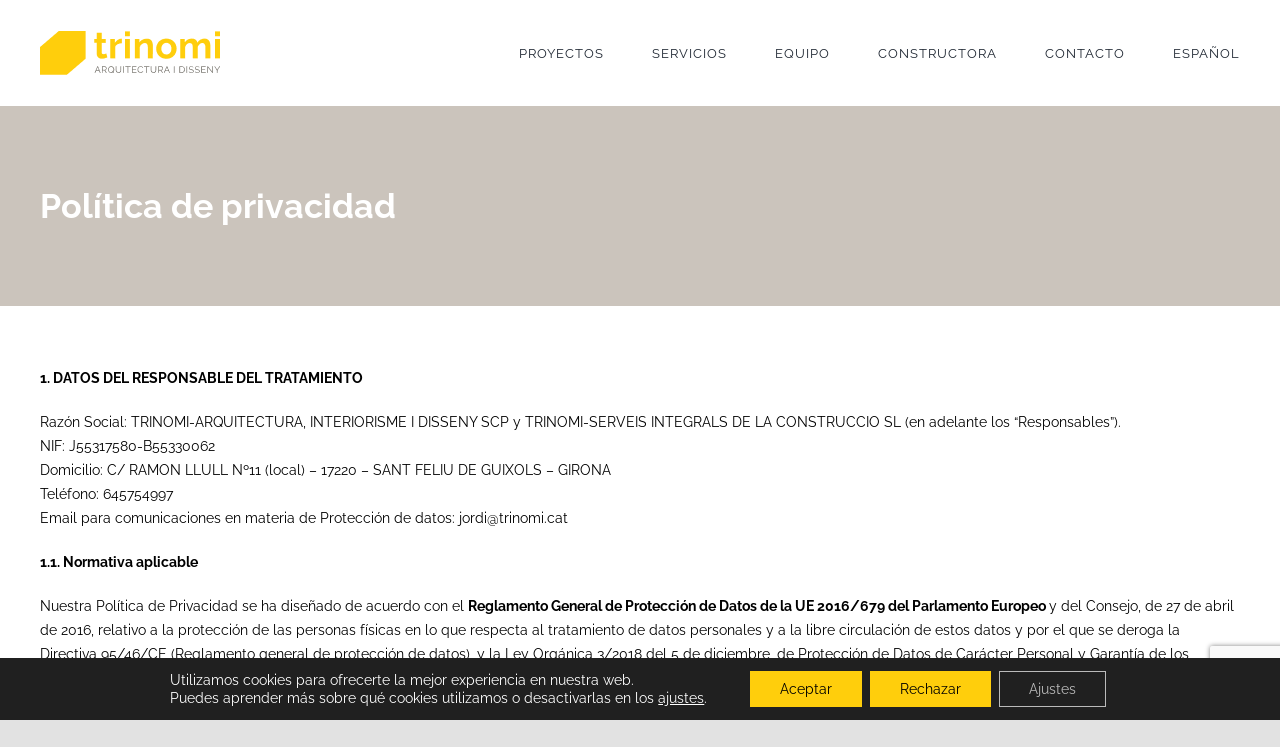

--- FILE ---
content_type: text/html; charset=utf-8
request_url: https://www.google.com/recaptcha/api2/anchor?ar=1&k=6LcR120fAAAAAP9huNnLRjk5_uMwI8R2Bk18KdTE&co=aHR0cHM6Ly93d3cudHJpbm9taS5jYXQ6NDQz&hl=en&v=TkacYOdEJbdB_JjX802TMer9&size=invisible&anchor-ms=20000&execute-ms=15000&cb=7ezpnzrax4gk
body_size: 44961
content:
<!DOCTYPE HTML><html dir="ltr" lang="en"><head><meta http-equiv="Content-Type" content="text/html; charset=UTF-8">
<meta http-equiv="X-UA-Compatible" content="IE=edge">
<title>reCAPTCHA</title>
<style type="text/css">
/* cyrillic-ext */
@font-face {
  font-family: 'Roboto';
  font-style: normal;
  font-weight: 400;
  src: url(//fonts.gstatic.com/s/roboto/v18/KFOmCnqEu92Fr1Mu72xKKTU1Kvnz.woff2) format('woff2');
  unicode-range: U+0460-052F, U+1C80-1C8A, U+20B4, U+2DE0-2DFF, U+A640-A69F, U+FE2E-FE2F;
}
/* cyrillic */
@font-face {
  font-family: 'Roboto';
  font-style: normal;
  font-weight: 400;
  src: url(//fonts.gstatic.com/s/roboto/v18/KFOmCnqEu92Fr1Mu5mxKKTU1Kvnz.woff2) format('woff2');
  unicode-range: U+0301, U+0400-045F, U+0490-0491, U+04B0-04B1, U+2116;
}
/* greek-ext */
@font-face {
  font-family: 'Roboto';
  font-style: normal;
  font-weight: 400;
  src: url(//fonts.gstatic.com/s/roboto/v18/KFOmCnqEu92Fr1Mu7mxKKTU1Kvnz.woff2) format('woff2');
  unicode-range: U+1F00-1FFF;
}
/* greek */
@font-face {
  font-family: 'Roboto';
  font-style: normal;
  font-weight: 400;
  src: url(//fonts.gstatic.com/s/roboto/v18/KFOmCnqEu92Fr1Mu4WxKKTU1Kvnz.woff2) format('woff2');
  unicode-range: U+0370-0377, U+037A-037F, U+0384-038A, U+038C, U+038E-03A1, U+03A3-03FF;
}
/* vietnamese */
@font-face {
  font-family: 'Roboto';
  font-style: normal;
  font-weight: 400;
  src: url(//fonts.gstatic.com/s/roboto/v18/KFOmCnqEu92Fr1Mu7WxKKTU1Kvnz.woff2) format('woff2');
  unicode-range: U+0102-0103, U+0110-0111, U+0128-0129, U+0168-0169, U+01A0-01A1, U+01AF-01B0, U+0300-0301, U+0303-0304, U+0308-0309, U+0323, U+0329, U+1EA0-1EF9, U+20AB;
}
/* latin-ext */
@font-face {
  font-family: 'Roboto';
  font-style: normal;
  font-weight: 400;
  src: url(//fonts.gstatic.com/s/roboto/v18/KFOmCnqEu92Fr1Mu7GxKKTU1Kvnz.woff2) format('woff2');
  unicode-range: U+0100-02BA, U+02BD-02C5, U+02C7-02CC, U+02CE-02D7, U+02DD-02FF, U+0304, U+0308, U+0329, U+1D00-1DBF, U+1E00-1E9F, U+1EF2-1EFF, U+2020, U+20A0-20AB, U+20AD-20C0, U+2113, U+2C60-2C7F, U+A720-A7FF;
}
/* latin */
@font-face {
  font-family: 'Roboto';
  font-style: normal;
  font-weight: 400;
  src: url(//fonts.gstatic.com/s/roboto/v18/KFOmCnqEu92Fr1Mu4mxKKTU1Kg.woff2) format('woff2');
  unicode-range: U+0000-00FF, U+0131, U+0152-0153, U+02BB-02BC, U+02C6, U+02DA, U+02DC, U+0304, U+0308, U+0329, U+2000-206F, U+20AC, U+2122, U+2191, U+2193, U+2212, U+2215, U+FEFF, U+FFFD;
}
/* cyrillic-ext */
@font-face {
  font-family: 'Roboto';
  font-style: normal;
  font-weight: 500;
  src: url(//fonts.gstatic.com/s/roboto/v18/KFOlCnqEu92Fr1MmEU9fCRc4AMP6lbBP.woff2) format('woff2');
  unicode-range: U+0460-052F, U+1C80-1C8A, U+20B4, U+2DE0-2DFF, U+A640-A69F, U+FE2E-FE2F;
}
/* cyrillic */
@font-face {
  font-family: 'Roboto';
  font-style: normal;
  font-weight: 500;
  src: url(//fonts.gstatic.com/s/roboto/v18/KFOlCnqEu92Fr1MmEU9fABc4AMP6lbBP.woff2) format('woff2');
  unicode-range: U+0301, U+0400-045F, U+0490-0491, U+04B0-04B1, U+2116;
}
/* greek-ext */
@font-face {
  font-family: 'Roboto';
  font-style: normal;
  font-weight: 500;
  src: url(//fonts.gstatic.com/s/roboto/v18/KFOlCnqEu92Fr1MmEU9fCBc4AMP6lbBP.woff2) format('woff2');
  unicode-range: U+1F00-1FFF;
}
/* greek */
@font-face {
  font-family: 'Roboto';
  font-style: normal;
  font-weight: 500;
  src: url(//fonts.gstatic.com/s/roboto/v18/KFOlCnqEu92Fr1MmEU9fBxc4AMP6lbBP.woff2) format('woff2');
  unicode-range: U+0370-0377, U+037A-037F, U+0384-038A, U+038C, U+038E-03A1, U+03A3-03FF;
}
/* vietnamese */
@font-face {
  font-family: 'Roboto';
  font-style: normal;
  font-weight: 500;
  src: url(//fonts.gstatic.com/s/roboto/v18/KFOlCnqEu92Fr1MmEU9fCxc4AMP6lbBP.woff2) format('woff2');
  unicode-range: U+0102-0103, U+0110-0111, U+0128-0129, U+0168-0169, U+01A0-01A1, U+01AF-01B0, U+0300-0301, U+0303-0304, U+0308-0309, U+0323, U+0329, U+1EA0-1EF9, U+20AB;
}
/* latin-ext */
@font-face {
  font-family: 'Roboto';
  font-style: normal;
  font-weight: 500;
  src: url(//fonts.gstatic.com/s/roboto/v18/KFOlCnqEu92Fr1MmEU9fChc4AMP6lbBP.woff2) format('woff2');
  unicode-range: U+0100-02BA, U+02BD-02C5, U+02C7-02CC, U+02CE-02D7, U+02DD-02FF, U+0304, U+0308, U+0329, U+1D00-1DBF, U+1E00-1E9F, U+1EF2-1EFF, U+2020, U+20A0-20AB, U+20AD-20C0, U+2113, U+2C60-2C7F, U+A720-A7FF;
}
/* latin */
@font-face {
  font-family: 'Roboto';
  font-style: normal;
  font-weight: 500;
  src: url(//fonts.gstatic.com/s/roboto/v18/KFOlCnqEu92Fr1MmEU9fBBc4AMP6lQ.woff2) format('woff2');
  unicode-range: U+0000-00FF, U+0131, U+0152-0153, U+02BB-02BC, U+02C6, U+02DA, U+02DC, U+0304, U+0308, U+0329, U+2000-206F, U+20AC, U+2122, U+2191, U+2193, U+2212, U+2215, U+FEFF, U+FFFD;
}
/* cyrillic-ext */
@font-face {
  font-family: 'Roboto';
  font-style: normal;
  font-weight: 900;
  src: url(//fonts.gstatic.com/s/roboto/v18/KFOlCnqEu92Fr1MmYUtfCRc4AMP6lbBP.woff2) format('woff2');
  unicode-range: U+0460-052F, U+1C80-1C8A, U+20B4, U+2DE0-2DFF, U+A640-A69F, U+FE2E-FE2F;
}
/* cyrillic */
@font-face {
  font-family: 'Roboto';
  font-style: normal;
  font-weight: 900;
  src: url(//fonts.gstatic.com/s/roboto/v18/KFOlCnqEu92Fr1MmYUtfABc4AMP6lbBP.woff2) format('woff2');
  unicode-range: U+0301, U+0400-045F, U+0490-0491, U+04B0-04B1, U+2116;
}
/* greek-ext */
@font-face {
  font-family: 'Roboto';
  font-style: normal;
  font-weight: 900;
  src: url(//fonts.gstatic.com/s/roboto/v18/KFOlCnqEu92Fr1MmYUtfCBc4AMP6lbBP.woff2) format('woff2');
  unicode-range: U+1F00-1FFF;
}
/* greek */
@font-face {
  font-family: 'Roboto';
  font-style: normal;
  font-weight: 900;
  src: url(//fonts.gstatic.com/s/roboto/v18/KFOlCnqEu92Fr1MmYUtfBxc4AMP6lbBP.woff2) format('woff2');
  unicode-range: U+0370-0377, U+037A-037F, U+0384-038A, U+038C, U+038E-03A1, U+03A3-03FF;
}
/* vietnamese */
@font-face {
  font-family: 'Roboto';
  font-style: normal;
  font-weight: 900;
  src: url(//fonts.gstatic.com/s/roboto/v18/KFOlCnqEu92Fr1MmYUtfCxc4AMP6lbBP.woff2) format('woff2');
  unicode-range: U+0102-0103, U+0110-0111, U+0128-0129, U+0168-0169, U+01A0-01A1, U+01AF-01B0, U+0300-0301, U+0303-0304, U+0308-0309, U+0323, U+0329, U+1EA0-1EF9, U+20AB;
}
/* latin-ext */
@font-face {
  font-family: 'Roboto';
  font-style: normal;
  font-weight: 900;
  src: url(//fonts.gstatic.com/s/roboto/v18/KFOlCnqEu92Fr1MmYUtfChc4AMP6lbBP.woff2) format('woff2');
  unicode-range: U+0100-02BA, U+02BD-02C5, U+02C7-02CC, U+02CE-02D7, U+02DD-02FF, U+0304, U+0308, U+0329, U+1D00-1DBF, U+1E00-1E9F, U+1EF2-1EFF, U+2020, U+20A0-20AB, U+20AD-20C0, U+2113, U+2C60-2C7F, U+A720-A7FF;
}
/* latin */
@font-face {
  font-family: 'Roboto';
  font-style: normal;
  font-weight: 900;
  src: url(//fonts.gstatic.com/s/roboto/v18/KFOlCnqEu92Fr1MmYUtfBBc4AMP6lQ.woff2) format('woff2');
  unicode-range: U+0000-00FF, U+0131, U+0152-0153, U+02BB-02BC, U+02C6, U+02DA, U+02DC, U+0304, U+0308, U+0329, U+2000-206F, U+20AC, U+2122, U+2191, U+2193, U+2212, U+2215, U+FEFF, U+FFFD;
}

</style>
<link rel="stylesheet" type="text/css" href="https://www.gstatic.com/recaptcha/releases/TkacYOdEJbdB_JjX802TMer9/styles__ltr.css">
<script nonce="3HVTJd_ckVv8IsO8aPzozA" type="text/javascript">window['__recaptcha_api'] = 'https://www.google.com/recaptcha/api2/';</script>
<script type="text/javascript" src="https://www.gstatic.com/recaptcha/releases/TkacYOdEJbdB_JjX802TMer9/recaptcha__en.js" nonce="3HVTJd_ckVv8IsO8aPzozA">
      
    </script></head>
<body><div id="rc-anchor-alert" class="rc-anchor-alert"></div>
<input type="hidden" id="recaptcha-token" value="[base64]">
<script type="text/javascript" nonce="3HVTJd_ckVv8IsO8aPzozA">
      recaptcha.anchor.Main.init("[\x22ainput\x22,[\x22bgdata\x22,\x22\x22,\[base64]/[base64]/MjU1Ok4/NToyKSlyZXR1cm4gZmFsc2U7cmV0dXJuKHE9eShtLChtLnBmPUssTj80MDI6MCkpLFYoMCxtLG0uUyksbS51KS5wdXNoKFtxVSxxLE4/[base64]/[base64]/[base64]/[base64]/[base64]/[base64]/[base64]\\u003d\\u003d\x22,\[base64]\x22,\x22wohtARDDkMKVIkBJw7bCgMKLe8OtGRnClWTCvTMrZcK2QMOEX8O+B8OaXMORMcKSw5rCkh3Di07DhsKCWkTCvVfCisKkYcKrwqzDqsOGw6FAw4jCvW0ED27CusKaw6LDgTnDr8Kywo8REMOwEMOjR8Ksw6Vnw7DDmHXDuGfCvm3DjQ/DrwvDtsODwrxtw7TCmMOSwqRHwrlJwrs/wpQxw6fDgMKCcgrDrgnCpz7Cj8OvUMO/TcKQCsOYZ8O4EMKaOg5HXAHCvsKzD8OQwoslLhIjE8OxwqhPCcO1NcOjAMKlwpvDscOewo8gbcOgDyrCixbDpkHCnUrCvEdMwo8SSUY6TMKqwpfDqWfDlhwJw5fCpH7DgsOye8K6wq1pwo/DmMKfwqodwpvCvsKiw5xjw6x2wobDmsOew5/CkxrDowrCi8OaYyTCnMKIGsOwwqHChlbDkcKIw6xpb8Ksw5QXE8OJRMK1wpYYJ8Kkw7PDm8OVYCjCuE7DhUY8wpMeS1tvKwTDuUfCl8OoCwd1w5EcwqJPw6vDq8KEw70aCMK+w7RpwrQkwp3CoR/DqFnCrMK4w5zDi0/CjsO6wqrCuyPCpMO9V8K2AirChTrCg3PDtMOCDUpbwpvDjsO0w7ZMaidewoPDv2nDgMKJWQDCpMOWw6bCuMKEwrvCj8KfwqsYwpTCmFvClhPCs0DDvcKeJgrDgsKaFMOuQMOOL0llw6bCqV3DkCoPw5zCgsOdwotPPcKdMTB/J8KYw4U+woHCosOJEsKCRQp1wpnDtX3DvmscNDfDrsOGwo5vw754wq/CjE7CncO5b8OGwqA4OMOIKMK0w7DDhn8jNMO/Z1zCqgTDqy86YsO8w7bDvFssaMKQwoV0NsOSYSzCoMKOHsK5UMOqMAzCvsO3JMOIBXM/dnTDksK1C8KGwp16N3Zmw4QpRsKpw5jDq8O2OMKkwqhDZ2/[base64]/Do8OEwp1THcKJwpEbAMKabgdjw7TCs8OtwqzDhBA3dVV0Q8KbwoLDuDZRw4cHXcOXwrVwTMKPw43DoWhAwpcDwqJGwqo+wp/CmkHCkMK0JgXCu0/DuMOlCErCkcKPPTbCjMOXVH8gw5DCsFDDkcO8fsK3aSrCkMOSw4nDocKdwq/[base64]/DisKbQsKkw67DhCV4w5tOEnQuw6/DkcKqw5fDosKra2DDjF3Cv8KqSiQSEVHDh8KGEsOBSyVvfj0zIUvDjsOlLlU3IH9awoTDoAnDjMKFw6Rzw7zCj15qw6sewrZZcUvDgsOSJ8OfwqfCvcKsTsKkWsO0LCM6CRtTOARJwpzCk0DCqnUzEw7DosO+F3vDkcOfSmPDkQd/[base64]/VGnCoMKOw5LDqmo3w73Cp8OqGB4AwrA8DsKYf8KBUAnDhMKpwqAqSV7DrcKVbsK4wpcEw4zCh1PDv0DDnQdzwqJAwqLDksKowpopLXfDtMOBwojDuyFEw6fDpcOPEMKHw4fDoiTDgsO/wrDCicKQworDtsOzwrvDoVbDlMOcw4FgSi1nwoDClcOyw6rDry8wEyPChVNme8KTBcOIw7TDusKBwoNbwoFMJcOnWQbCvB7Dh3LCr8KmPMOFw59vHMO2asOYwpLCicO9IMO0TcKAw6bCgW8SNsKYRh7CnEbDuVLDi2IBw7c3L3/Dk8KiwpTDjcKdLMKoBsKWWsKnS8KTIVdCw6YNfUwPwr/CjMOkBQDDh8KZI8OQwo8Fwpshd8OGwp7DmsKVHcKRBhzDmsK9Ey9mbXXCjX0+w4oCwpjDhsKSRMKDQsKIwr99wpQuLmZlDQ7DjMODwpXDgMKya3hpMsOjBhYEw69kP15bIcOlacOlACDChBDCi3Zmwp3DvEHCjwTCr05tw4VPQWwaKcKdDcK1Ex1WOh9/[base64]/CvSvCm1rCjwzDg8Oawq9XwqTCrER5AMKWRinDrS1TMwXCmy3DlsO2w43DpMOSwpLDgBnCmxk8d8OhwoDCq8OYecKAw4NgwqTDncK3wpFSwr8Kw6J0KsOfw6wWfMORwqRPw6tOZcO0w6NXw5/CiwhTwrDCpMKvN1HDqglOEw3CrcKwYsOOwpnCnsOHwpRNPHHDosKJw47ClsK7fcKXLFrCkHxKw6Znw43Ch8KMwp3CucKGQMOkw6dxwqJ4wovCoMOaQGVuSChUwolrwp8nwoTCj8K5w7vDsS7DoT/DrcK2BS/CscKPScOtRMKfTMKWZSHDscOiwr8kw57CqWhyBQfCuMKSwr4Pf8KYYmXDiR/[base64]/Dp8KPSsKHw5hJKh3DvmtkcWfDocOUw7vDqBLCnB7DjUrCo8O9Exx2XsKXVCBswosTwpbCl8ObF8KfH8KOIiJwwqjCgnQGDcKpw5TCgMKlN8KWw4nDkcOYRnUgH8OZAcKCwoTCs2/[base64]/Cs8KJOV8pw7jDoSjDqFTDg8OzDsOZPRo1w73DuTrDiBrDgikkw49DNsKcwpvDrA1MwoE1wo8PY8OfwodrPXnDpRjDicKnw4oFI8KTw5Mdw6Bowr97wq5ww6Itw4XDj8OKElnCkyFKw7YKw6XDhEDDkFdMw4xEwrtYw6otwoPCvjQgZcKtZsOww6bDusOpw6t/wrzDsMOowozDjnIpwrs0w67DrTrCiSvDjUHCrnXCjcOsw7HDssOSQSFmwpM+w6XDoXfCj8KswrLDjkNCFVHDusO+HHAAD8K/ZAEbwrvDqyDDjsKFP13CmsOINsO8w7nCksOGw6nDncKhwrTCkmp/[base64]/DhhJ+wrLDlcK3wp7Ci8KfbMOgwrbDnmHChkzCv097w77DkWjDr8K1HGIaR8O/w53Chz1iI0PDvsOhCMOHwrrDmDPCocOOBcOeH05gZ8O0VcO2TSkSfMKPDsK6w4DDm8KawpfDvFdOwrtIwrzDhMO5NcOMZcKUCsKdO8OOJsKrw6rCrEjCpFbDgkZOJ8Kww4LCvcK8wobDqMK5WsOhwr3DvAkVGy/[base64]/DiDbCn8KTAcO0w4nCocO/wrvCs1Y8w7zDol54w4bCksO2wrLCtntWwrzCq0nCg8K7c8KkwoDCm0Aowqh3Wl7Cm8Knw78yw6B4Qkxmw5bDvm5Twpojwq/[base64]/ChMOPwp5twoRJEcObLcKyw4kvw6o4wo7Duk7Dv8KUbBlFworDnxTCiXPDlETDkkrDvyfCh8O7wrd7XsOIT1RSJMOKf8K/HCh5OB3DiQPCtcOJw5bCmCJVw7YcDXgiw6olwrNIwobCrHnCm3lUw5ombUnChsOHw5/DgMKhPn4HPsKOAFt5woFoNMOMUsORfsO7wqk/w5XCjMKFwop1wrx+WMOWwpXCiUXDkEtVw53Cv8K7I8KNwpkzP3XCikLClsOOHMKtLcK5OlzCpUo1TMK6wrzClsK3wotHwqLDpcKjHsOcYWg4HsO9MAR6GWXCn8KXwod3wpTDs1/Dh8KCYcO3w4cAYMOow7jCpMKDGyLDlnrDsMKnccOsw57CnADChzVMIsO/KcKJwrvDmyLDvMK/wqrCvMOPwqtZBh7CusOeB3MKR8K+wpU9wqk7wqPCl1BEwpwGwrHCvQYVVH4SK2DCn8OgUcKdfiQjw4x3K8OlwpsiUsKMwok3w7LDr2QZecKoP15RCMOiQGTCkXDCs8OtSg7DjhYGwrpedhA4w43DhCPCmX5zG24ow7DDoTVpwpVSwol5wrJIJcK+w77DvyTCr8Obw5/DgcK0w61oAMKEwpIow6VzwqMTeMOyG8Oew5rDo8Kyw67DlUrCmsOfw4LDj8Kww4MYYGUXwo/DnELDocKSIXJCd8KufjN6wr3DgMOYw73Cjy5wwrplw4dIwrvCvcKmHU4rwoPDhMO8Q8OFw7xBIg3CrMOuD3Iew497TMKTwqDDmh3CrnPCncOKNVTDoMOZw4fDocO5YnDCocKTw5kCbR/CjMK6wpsNwoPCoHsgRV/[base64]/[base64]/[base64]/[base64]/DpSLDhlPCh8Kawp7CkXXDtsKPXcKWW8OFGiorwpIPAnMKwpQOwp3Cp8OlwoRRWVnCvcOJwr/Cj1nDi8OMwqdBSsOVwqlIHcOiSTHDvgtuw6lZWUXDtA7DjR7ClsOdNcKdFmzCvMOJworDvHBSw63ClcOSwrjCucOiV8KyL0hTE8O5w4tmAj3CvFvClVTDoMOnFAI/[base64]/[base64]/fWfDoMOjw5bDnMORw6zDg8OxwovDthjChUsmwoZQw6DDm8KJwpPDkcO8wrHCjwrDnsODGFB/[base64]/[base64]/[base64]/Cj8OHw7DCicO7w6EFCgzDvWrCikAtw5pBw4paw6TDvl8Mw6oJZsKyc8Ohw7/CkxoMA8K8LsOjw4VCwoAJwqcYwqLDngBdwrVrbRhnCcK3YsOMwq/[base64]/Cr8KzwqHDtMKfcMKdwrRpw53DscOEwoQFw4HCqcK1SsO/w4gLecO9Xhxmw5vCtMKkwq0LPGLCtVjCtnETfgQfw5bDgMOFw5zCusO2bsOSwobDvkVlMMKqwqs5wrHCosKbNjTDusKIw6zCpigEw6nCjFBywoYYJMKmw6MoOcOBV8KxL8OTPsKWw6DDhR/ClsOyXGggYl3DsMOaR8KBCyY8TQUvw7pSwqx2ScONw5w6YhViJMO3T8OMw5PDtyXCicOzwpbCtAbDmTDDhsKfHsOewp9UVsKqRMKwZT7Ck8ONwrjDi3hZwr/DrMK6USbDocKnwqTCgyvCgsKzQ0Epw41hCMO7woomw7/[base64]/CusOdKMKQw5LDknPCnTfCrcO9wqgTwrLDgl3CucOyUcK3PnXDi8OGX8KbKsOgw79Uw7Rzwq4NTmTCrWLCvzXCmMOcNEJ3KjzCtXcAwqwkbC7CsMK8JCwDNcK/w74zw53CrW3DjsKdw5NZw5XDocOjwrRdUsOqwohfwrfDisOeXRHClRbDj8KzwpF+a1TCg8KnOlPDg8OPCsOeP2NLXsKYwqDDiMKrD2/DnsO4wq0KSBjDtcONBnbCgcKRDVvDmsOCwpUwwq/DhULDjgxUw7Q4MsOEwoJGw5ROcsOxOWoxYlEYS8OHVEIXacOgw68mfhrDuG7ClwotUR9Yw4XDrsKjQcK1wqJ4WsKPwqQweTTDilHCmEhawrVFw5PCnDPCoMKLw4jDtg/[base64]/ajFSw6DCiA/DqXHCiMK6wpzDuzlBw7Q/[base64]/[base64]/CszctJWICw5/[base64]/CtsOTNMKNwrLCrcOXwo1+w5TCjMOhf2YIwpzDhMKnwpptw4zDpMKBw64zwqnCsVHDkncxNjR7w78XwrXCvVPCpDjCgkoQdwsEbMOEAMOXwoDCphbCtCbCrsOmIl8HU8KpRzcEw60WX2Fnwqk+w5fCpMKYw6jDmcO6XTJQwonCjsOqw6tKCcKlGi3Cg8O5w7ZDwogjbg/DnMO2BDNXNSHDlDLCgScow6BQwpxDJMKPw59mesOjw68sSMKBw5Q4LHgiFylvw5LChTwVZHfCi2MSLcKKVCkiDG5oUhFQA8Ovw6nCh8KFw5pzw7knM8K2JMONwqpewqPDnMOJMAweDSfDhMODw6NXa8O/wqrCh1EOw4rDkjfCs8KEF8Kjw5liOW07cgVNwp1gIFHDo8KnKsK1bcK4NMO3wqvDmcO5Xm5/LE7CiMOgR1/Crl/Dv1Y4w6NEHMOjwpBkw4PCk3pqw7HCo8Kqw7BcM8K2wqXCgV3DksKOw7hSLDQIwpbCp8OPwpHCjQgCeWceN07CpcKQwonCp8K4wrMQw79vw6bCo8OBw7d4TkTCvkvDlndNc2/DucOiEsKWFwhZw7nDgW4WRTDCgMKHwp4AQcOKahEjHEhXwpIzwqXCjcOzw4TCsDYyw4rClMOsw4XCiTw2XB5EwrXDk2RYwq8cDsK5WsOkbhd5w4jDg8OwVF1HNwLCn8OybCLCicOeUB1mKgMBw5F/KQbDs8K7YsOVwoNqwqfDmsK8XkzCvWlyXAVrD8O0w4/Dql7ClsOvw4wqVU0ywoZoA8KiX8Owwpc8cVASdsKhwoENJ1gsFjTDpDHDmcOVHsOAw55Zw6VoUcKvw4QML8KPwqghAi/DtcOvXcODw6XDpcKfwpzDkybCqcOCw7doWsOEd8OefSXCkjTCnMKubWHDisKYF8KlGm7DocOYIAEcw5PDkcKJesOdJGHCgSLDlMOowp/DmV1NXHI5w6lcwqYtw4vCuljDo8Kww6/DnxhTOBMOwooOIyEDU3bCtcOuMMKHGUpiPiLDhsKZfATCoMKNZB3Dr8OGH8Kqwr05w65cY0/[base64]/wofCjw3CsjPCu8KpwrNvwpzCsnHCjzRGKsOmw6jCmMOQQT3CkMOEw6QXw5bCj2PCosOUaMKtwqnDtsKgwr9wHMKQLcO7w7jDuAnChcO9wr7CpnjDnzQvYMOoXMK3QsK+w5UYwqjDvCk7DcOow4XCh0guCsKQwoTDjsO2H8K3w6/DssODw5tQRHtJwpQIF8KOw4XDpwcBwrbDkhfCtDrDusKcw686RcKWwq9iBhJ1w4PDhVFCD3cde8K0W8ORWi7CinjCllsgVjVbwqvDlSc2cMK/H8KzQirDo2hcPMKRw6UDZMOFwrMhUcKXwqDCnmFXXFZJDwgGPMOdw7TCvcKLRsKXwopOw6/[base64]/Cn8Onw5bCtsKIwqITA8OyasOaw4YWw77DgFpsRw43GMODZiPCrcOZWnRwwqnCvMObw4xMByTCryrCr8K/PsKiSwfClxtmw70vDVnDocOUZsK/[base64]/CjVPDncK0wrshYcOuw6d1YcOEw5d/wrlaI8KIDGXDl2vClcKjPDUyw5gvETHCmwQ0wqfCk8OOHcKhQ8OvA8KXw43CksOGwr5aw5hoXgzDhFdFT2ZvwqNgW8KowrwJwq3CkRgZJMKMHitbVcOiwozDpihzwpBKH0TDrCnCqh/CjWnDsMK7b8K1wogNCDotw7R4w7VfwrxNUhPCgMKOWxPDvw9eBsK7w73CtTVxUmnDgzrCkMORwq4DwodYHw18fMOAwohIw7p3w7p+axwURcOpwrFTw5XCh8OIP8OxIHo9KcKtDDl5Ym7DtsOSPcOoIsOtW8KCw4/[base64]/CtXPDssKLfE3CpsOwSRJjFMOAwoUwEFbDh1fCk2jDisKNIk3CscONwrt7HygwDkXDmB3CpMO+ShFkw7NeDnjDv8O5w6pAw5cmVcOfw5UawrDClMOxw4gyPl10exDDnMOlMS3ChMKKw5fCpMKXw7dZA8KPeGFRfl/[base64]/CtcOsBDFGZMKlTcKQw4c/w7TDkMOmw7pQECURGXhaOcOpdcKZdcOEDR/DvlbDpnrCvxlyJj09wpNcGT7DiHsUIsKlwo4ITsKCw69QwrlEw6bCj8KRwpDDoBbDqhTCmxp3w65ywoDCp8OMw6vCujQLw7/Cr1fCo8KcwrMMw47CuhHCrS5sKk85OhXDnsKOwrVWwqzDpQzDsMOiwpsaw4vDn8KqG8KaJcObFyHCgwoow6rCi8OTwrDDmMOQNsKnPy0/wqFiB2bCl8O1wpdAw6jDnTPDnnrCj8ObUsKnw4JQw6h8BWvDs1rCmA8SeUHCtH/[base64]/CrwTDuUPCj8O9w5TDgHlxaMO6wpLCqcOyY8OWwo9XwoXDqsOxZcKRSsO/[base64]/DpcOpw6Jlw4bDhC3DvsK4FibDgVoMwqXCjhxNWR/DvRBhw6DDsHgWwqnCo8Ksw5DDm13DvG/CnX4CfiQNworCjnxFw53CusK+w57Cq28wwppaEwvCq2BZw6LCs8Kxc2vCi8KzalbCkEXCkMKtwr7Do8KdwrzDgsKbT1DClcOzGTsTCMKiwobDoSIqY3whU8KrOMOnMX/DlyfCo8O3Xn7CqsKTbcOzZ8Kqwph/IcOdY8OrLRNMCcKUwp5CYHDDn8OFCcOMDcOdDnLCncOXwofCqcO4LCTDmxdzwpUvw6XDg8Kuw5B9wp5Ww7HCrcOiwpsRw4Q+wpcDw6DDmMObwo7DizHDkMOgDxrCvVPCvibCuQDCkMKaS8OXPcOmwpHCl8KBYhvCjcO5w78kaFfCi8OjV8KSKcOaO8OXbU/[base64]/Clyt2GUByG8K7wooew69Lw7JwwrHCssOYAsKPLsOSTnBHfFYuwpB0K8KFDMOnTsO7w7QzwpkAw5fCsB5zd8Oiw6bDqMO0wp8JwpPCgE/DrsO3GcK4Rn40ai/[base64]/Ck8KBbgUsWsOCw6ZcGsKsYyxww5HClsKYw4VQEsOBb8KXw7kUw6wDY8Kgwps/[base64]/[base64]/Dk3HCvMOYw5FRRMKlYnshw7fClcOZw6Vrw7HDr8Kkd8OtNxVfw5VMIWkAwpdywqfCiDPDkTfChMOGwqbDp8KSUzPDn8OCf1FVwrfCpAtQwoA7aHAdwpPCgcKUw4/DqcKfIcKuwrTCh8ORZsOJa8K2AcOhwrwDccOFOcOMFMOSGTzCg1TDlDXCjsO0IETCrsKRfgzDkMKkTsOQUcKGXsKnwpfCmQPCu8OOwqNLT8KmVsOAMXwgQMK9w6fClsK2w5wJwqPDrmTCk8OPAnTDh8KAVQB7w5PDrMObwr0kwpvDgQPDhsOpwrx1wqXCosO/FMKVw5diXVAjVnvDrsK6RsK/w7TChyvDmsKgwqDDoMKiwpTDunZ4CiTCjBHDrVguPydJwoQsUMK/N1lXw6fCpwvDiGjCi8KlJMKrwroWc8O0wqHCmXjDhwQOwq/Cp8KVPF1VwpTCimdGecKMJlPDmcOzYsO2wq0/wqUyw54Xw6DDoBPCucKbw5N7w7XDlMKPwpRnPxTDhS3Co8Kcw7NXw5XCrWnCh8O1wonCpmZ9ecKTwpRVw5k4w5c7TXPDumt1XSfClsOKwr7CqkFgwqFTw4w6w7bCpcODUMOKD23DocKpwq/Dr8OOeMKiTxvClnVoesO0NF4dw6vDrn7DncKDwo5AAD8sw6oLwrHCp8OawrnClMKfw5A1fcOYw61kw5TDiMOgOcO7wrcZEEXCsRXCiMO+woTDgyAMwr5LRsOMw7/DoMKzVcOOw6Zyw4/CsnkQHQQjK1oSbX/ClsOYw6tffjnDgcOHbTPDnlcVwqnDisKqw53DrsKqdzRECDcoGXEeRUbDgMOjfSgpwq7CghPCr8O6Sk15woxUwqZ/wrvDssKXw7cDPEJQH8KEVxVrw7s9UcK/fAfChsOhw7dawpjDhsKyW8KiwpzDtETDs24TwrzCpMO8w4LDsnzDrsO9wp7ChsOcEcKaAMKeR8K6wrrDkMO8GMKPw4jCpcORwq0ZQBTDgGvDomdBw6drKsOhwrBne8O0w7Z0S8K/RcK7wrc8w7lOYiXCrMOrfATDvg/ChT3DlcOrH8Kewp1JwqnDvQIXDCsVwpJgwoEsN8KsWEvCsBxMVDDDkMKdw5s9R8KedcOkwpZeS8Knw6poLSEWw4PDrsOfPHPDlcKdwo3Cn8KnDA5Fw4w8MRlvXh/DnhAwencFw7HDpAwkZkVzR8OAw7/DlMKGwqTCuiB2EAbCrMKKJMKEMcKYw5DDphdSw6RbVkLDg0Icwp3CgSw6w5rDkXDCmcKnD8KvwocbwoFzw4IDw5F3wqdEwqHCtDgDUcO9SsKwWwfChE3DkTE/[base64]/[base64]/[base64]/wp10GMK/c8O5w6HCncKMw6fDqAMifcKWRFrChlkLITEbw5VsTXJVSMKobzpiaQATZzh/FSFqB8KoQSFQw7DCvWrCu8Okw7k0w6XCpxbCuUUsYMKYwpvCsXo3N8O6GG/Ck8ONwrstw5HDl30gwprDisKjw7TDucKCHMKewpvCm0t+EsKfwqVqw4tYwrtNLBQiRh1eFsO/[base64]/[base64]/[base64]/CqHQ5esOcwrpkwq1/w7XCsUFDTcKJwoAzPMK7w7MtbW10w7fDs8KgHcK6wrfDs8KnN8KrOwDDjcOBwptCwoHDnsK7wqHDsMKYfMOOD1sgw6UVa8KgOsOSVSstwrUMGS7Dm0s8NXg5w7HCicK/w75Vw6XDisOZVgvDtzvCiMKJSsO7wpvClUTCscOJKsOLFsKHT1F6w4AjGcKLNMOWbMKqw5bDiXLDusK5w4dpKMOmfx/Dp2BMw4YLSMO9bgRJYsKIw7dBdgPCvmTDnyDDtBfCjzdiwooqwp/DiAXDlwwzwoNKw53CqR/Dt8OSbn/Crw7DjsOnwpnDlsKoPV3Dl8Kfw6krwrzDpcKHw5nCtRhob25fwo5MwrkLHgzCjigGw6vCtsOUNDoYGMKWwqfCsWIRwrtkbcOowpccZWvCsnPDnsOvScKJT0QjPMKywoovwqzCih5cIkQ5UQhtwoTDjUoew7k+woFZFl/DssKRwqvCoxteTsKoDsKHwoE4Illuwo8LB8KvZsKuQVBtORHDmsO0wqDCscK3S8Ojw7fCoic/wrPDgcKkQsKWwrNFwp3DnToIwpjClcK5T8KlB8KcwpDDrcKYQMOLw61hw4jDg8OUZBxAw6nCg2VLwp9WCzMewpTCsHrDoU/Dv8O/Jg/CvsKFLENEXj8wwoEhMjg0dcO9QHxKFF4YJBNoEcKGNcK1IcKRLMKowpQsB8OuCcKycUvDqcOGWgrCvz3Cn8OJa8OXDH1YfcO7dQLCkMOURsO4w6Z2fMONdVnCqlIdWMK4wp7CoUnDh8KAOzcYKx/CmBVzwo8CZ8Orw7TCoQdYwpxHwqHDmSTDqU3Cv1PCtcKewr1PZMKtAsKuwr17wrbDsUzDscONw6bCqMOUMsOCAcOcByxqwp7Cjh/DnTTDnXIjw4t/wrvDjMOqw6lQTMKnBMOrwrrDqMKWI8OyworCqELCg2fCjQfCnWYiw5d/U8Kow7c4VBMrw6bDrn5XAA7DgX/DscOff1oow7HCtBXChHk7w5EGwqvCl8Oqw6dEUcKff8ODYMO0wrs2w67DhEALOMKqR8KqworCl8K4wpfDgsKbWMKVw6bChcOlw5zCrsKww4YfwrB/SXgPM8KzwoHDgsOzHldjEkUew4EtARnDr8OXOsODw4fChsOzwrrDu8OgBcKXAjHDvMKDPsOuWT/DjMK2wptfwrXDu8OTw6bDrTvCp1DDk8KwaSDDh1zDqk1Zw5PCoMOnw4wtwrLCjMKjPcKiwr/[base64]/[base64]/DuMKRw59rCsOHJMK0LF7CrRzDmGI8CjjCiMK/w54/[base64]/ChsOewp7DrcOKwooTw4g3w6DCicKoHhbCrsOYO8OLwpZSbcKgTAMqw5RCw53ChcKFbwxAwowbw5nCvQtAwqMLDiwAfsKnFVTCq8K8worCt3vCmBhnaWU5YsK6ZMO4w6bDhwxJN3/CqsK1TsOcGkc2Ll4pw6HDjlkMEigrw47DtsOyw6RWwqTDj30dRCcqw7PDo3QTwrzDt8OWw50Gw7QlPX/CpsOTfsOCw7lmCMKdw4ESQWvDpcOZU8OIa8OIWTbCs2zDnQTDjkPCnMKKCsKaC8OhFxvDlRLDphbDpcOAwo7DqsKzwqMacMOrw68aExHDigrCk0vCqEbDmFE6b3nDlcOnw6fDmMK5w4bCsXJvUFrCtHh6ecKyw5bCi8K1wo7ChCDDjDAvfVBMC3VnQHXDhUzCm8Ktwo/CksK6JsOkwrDDh8ObSD7DmHTClC3DlcOefcKcwrrDhsOhwrbDksKaAydVwr92wpnCm3V3wrnCqMOGw40jwrxRwrrCocKfVyHDsHTDncOSwo8Ow4UGesKlw4PCoBLDlsKewqDCgsOxdALCrsOSwqXDhHTCrsKyVTfChXBawpDCvcOBwqNgF8Klw6/[base64]/[base64]/[base64]/GRXCtMKcwpLDpcKjfcO3IsOWw4QOwqERTAIRwrPDjcKOwobDnyfDo8OAw4F2w7/DnEXCrj9BGMOlwqrDmD9+MHHCgwESQ8K/PsKiOsKaFkzCpBNLw7LCuMO9FBXCkGo3ZsOgKsKfwpFAZFXDhSB6wofCkixgwrfDtDAge8KzaMO4HjnClcOtwqXDtBzDlC4ZO8OxwoDDusO3MWvCgsKYKsKCwrMadAHDlSojwpPDnGM3wpFywqNmw7zCvMKfwqjDrisuwpPCqD43N8KFByw0bcO3XUp+w50/w6IjNz7Dl0bCjcOYw59Zw6zDmcOTw5Nrw45ww7xDwrDCucOPMsO5GRoYNCPCkcOVwrYrwqDDt8KOwok2dj1PQQ8Uw7hNSsOywqoqfMKzTSxWwqjCpsOhw4fDgn9jw6Irwr7CkgzDmCJ5JsKKw5nDkMKkwph/N0fDkg/[base64]/DosOpScKVwqNnwpcKw4cZJMKpwo7CtEkab8Oec2/DixHCkcOZWy/DhAFtcxpjZ8KBAgUlwrZ3wqfCtyQQw5XDncOFwpvCnXYyVcO7worDkMKIw6lGwqYDLnobRRvChwvDkz7Do1rCksKUDMKiwpXDlg3CuGEzw747HsKoClPCt8Kxw4DCuMKnFcKwVDNhwrFNwqIlw6xGwpgdacKiEB8XMzI/[base64]/[base64]/[base64]/Cn8Oxwo0oK0RZw7AAw6HDlcOxWhDDrR/CjMOuYcKTWUd+wonDmC/CmnIAWcKkw7NQXMOKYVN/wrMZfsO4I8K7UMOxMGEhwqg5wq3DiMOYwrvDosOfwqlKwqPDh8KWZcOzI8OJDVHDpWTDkkHCtXg/wqzDssOUw7ctwp3CicKiMMOjwoZ1w6HCkMKew7/DvMK9wp7DgnbCqynCjkdnd8KFKsKCKQ1vwo0PwqNbwp3Cv8ORWlLDqEtOMMKWBi/DtQFKJsKYwonCjMOJwoPClcO5EU/[base64]/DjmfCnzfCkMOgwp/Dk8KwFcKDwr5hwpoxUV1fQ21ow6Rrw5rDtHzDoMOhwrjCvsKYwq7CicK8KExiGmEDFRokBX/Cg8OSwoEHw58IOMKXWcKVw5HCucOERcO2wpfCsWcrOsO7AWPCoXAiw57Di13CrkERXMOvw5Ugw5rCjHRHGDHDicKUw4k3SsKyw6HDoMOlfMO2wqUKUSTCtkTDrU1iw6zChgNJcsKIGX/DlDFuw5JAWcOkF8K7LMKxc34nwo0dwoFTwrQjwp5FwoXDlyMCdXEzDcKkw6t+BcO9wpDDusOhEsKfw73Drn5ZGsOVbsK7V0jCgSJfwpFNw6/DoWNSTxdTw6LCuXIAwr5uWcOnBcO9BwhXMTJGwqDCo2JfwpnCum/ClzHDo8KkfSjCgnd6LsOUw4lSw6AYDMORD05CasKkb8Kgw4BWw451HiJRMcOZw6DClsOJB8K/OXXChsKROsKewrnCucOuw5Q4w6fDm8OkwoZJCzgVwoXDmcO1YUrDscKmbcK3wqUMeMOTTwl5WCnDicKfTcKNw73CsMOYYFfCpT3DiWvCjxpzBcOgLMOBw5bDq8O2wrJcwo4GezZeEMKewrYyHMOkESPCmcKrbGLDvCoFdDtaDAnCv8O9w5YKC3vCjMKQexnDiz/Cj8OTw65VA8KMwrvCncKjM8OgH3XClMKaw5kxw57CnMK5w6vCjVTDg190w5xQwo1gw5LCq8KOwr3DjMKdSMKmK8Ofw4pAwqbDmsK7wpl0wr3CmnhbBsKZSMO0VU3DqsKhEXrDicOPwo13wop/w6g2KcOLacKRw740w6jCjHLCicO3wpXClcOOEjUZw6kdXMKPK8KwZcKbTMOGdD/CtBk6w67DlMOhwrPDuXg5TsKoYBg1XMODw7NzwoMmNkDDlQxrw6Vyw5bCi8KTw7krEsOOwr3DlsOyK3zCp8KXw4AUw6JPw4EcYsKtw493w5FTBgXDggjCjcOIwqYvw7Nlw6HCu8KFNMK2Dz/Dp8O7JsO4flfCkMKZU1PDgksDPzvDi1zDvFMaHMO+F8KZw77CsMKESsOpwq8Pw4ddSmc+w5Y5w5LCkMK2Z8Kdw6JlwooRGsOAwqDCh8Oew6pRMcKtwrlwwrnCix/[base64]/GMKQLy7DtMO2ZUNdPwgVwpREOEJBfcOBw5FYaCwdw5k8w4DDuDLCtxQLwpw/[base64]/[base64]/CnsKaGcKVZ8KAYzrCtMORHGLCusOSEVZwwrc/aCsqwp9BwpIYAMKowosow6TCv8O4wqUHMWPCqkxtNXzDlkXDosOZw5DDgsKRJcO8wo/Ctl4Ww5wQXMKowpItW13Cp8OABMKKwpkxwqMAW3IZHMO5w53CnsKDacK+ecOuw4PCsjomw5bDocKhHcKOdA7DtUgkwo7DlcKBwpzDi8Kqw6lIDMObw6JANsK9F19AwrrDoTNyagw\\u003d\x22],null,[\x22conf\x22,null,\x226LcR120fAAAAAP9huNnLRjk5_uMwI8R2Bk18KdTE\x22,0,null,null,null,0,[21,125,63,73,95,87,41,43,42,83,102,105,109,121],[7668936,508],0,null,null,null,null,0,null,0,null,700,1,null,0,\[base64]/tzcYADoGZWF6dTZkEg4Iiv2INxgAOgVNZklJNBoZCAMSFR0U8JfjNw7/vqUGGcSdCRmc4owCGQ\\u003d\\u003d\x22,0,0,null,null,1,null,0,1],\x22https://www.trinomi.cat:443\x22,null,[3,1,1],null,null,null,1,3600,[\x22https://www.google.com/intl/en/policies/privacy/\x22,\x22https://www.google.com/intl/en/policies/terms/\x22],\x22slm0xBypd/Hzp8JoM3n7Oriw41TNYLPvRgpUTVrEKb8\\u003d\x22,1,0,null,1,1763297362510,0,0,[200,62,10],null,[175,129,73,53,151],\x22RC-gnnjZMbSqEFilw\x22,null,null,null,null,null,\x220dAFcWeA6AGYStGaDkvuYianBYJ7fEz1xIYlFsgvoHVxiWmMvaEkSIKju0-iwSehXu9N_bfEkcKfmbGhUNk44eOar88DdZJ_nM-g\x22,1763380162419]");
    </script></body></html>